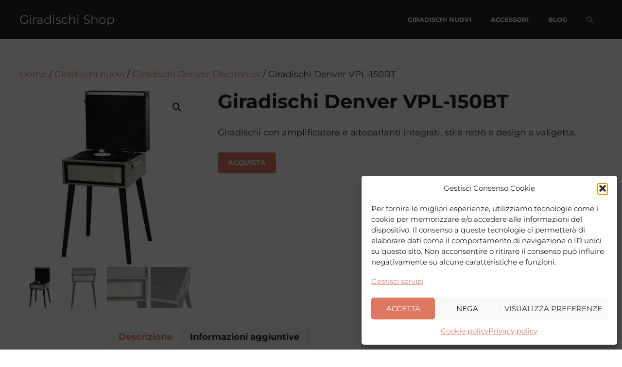

--- FILE ---
content_type: text/html; charset=UTF-8
request_url: https://giradischishop.com/prodotto/giradischi-denver-vpl-150bt/
body_size: 18254
content:
<!DOCTYPE html>
<html lang="it-IT">
<head>
	<meta charset="UTF-8">
	<title>Giradischi Denver VPL-150BT - Giradischi Shop</title>
			<!-- start/ frontend header/ WooZone -->
					<style type="text/css">
				.WooZone-price-info {
					font-size: 0.8em;
				}
				.woocommerce div.product p.price, .woocommerce div.product span.price {
					line-height: initial !important;
				}
			</style>
					<!-- end/ frontend header/ WooZone -->
		<meta name="viewport" content="width=device-width, initial-scale=1"><meta name="robots" content="max-snippet:-1,max-image-preview:standard,max-video-preview:-1" />
<link rel="canonical" href="https://giradischishop.com/prodotto/giradischi-denver-vpl-150bt/" />
<link rel="shortlink" href="https://giradischishop.com/?p=2516" />
<meta name="description" content="Acquista il giradischi Denver VPL-150BT, con amplificatore e altoparlanti integrati, stile retrò e design a valigetta." />
<meta property="og:type" content="product" />
<meta property="og:locale" content="it_IT" />
<meta property="og:site_name" content="Giradischi Shop" />
<meta property="og:title" content="Giradischi Denver VPL-150BT - Giradischi Shop" />
<meta property="og:description" content="Acquista il giradischi Denver VPL-150BT, con amplificatore e altoparlanti integrati, stile retrò e design a valigetta." />
<meta property="og:url" content="https://giradischishop.com/prodotto/giradischi-denver-vpl-150bt/" />
<meta property="og:image" content="https://giradischishop.com/wp-content/uploads/5fa979d70e044-0.jpg" />
<meta property="og:image:width" content="500" />
<meta property="og:image:height" content="500" />
<meta property="og:image:alt" content="Giradischi Denver VPL-150BT" />
<meta name="twitter:card" content="summary_large_image" />
<meta name="twitter:title" content="Giradischi Denver VPL-150BT - Giradischi Shop" />
<meta name="twitter:description" content="Acquista il giradischi Denver VPL-150BT, con amplificatore e altoparlanti integrati, stile retrò e design a valigetta." />
<meta name="twitter:image" content="https://giradischishop.com/wp-content/uploads/5fa979d70e044-0.jpg" />
<meta name="twitter:image:alt" content="Giradischi Denver VPL-150BT" />
<script type="application/ld+json">{"@context":"https://schema.org","@graph":[{"@type":"WebSite","@id":"https://giradischishop.com/#/schema/WebSite","url":"https://giradischishop.com/","name":"Giradischi Shop","description":"Vendita giradischi online","inLanguage":"it-IT","potentialAction":{"@type":"SearchAction","target":{"@type":"EntryPoint","urlTemplate":"https://giradischishop.com/search/{search_term_string}/"},"query-input":"required name=search_term_string"},"publisher":{"@type":"Organization","@id":"https://giradischishop.com/#/schema/Organization","name":"Giradischi Shop","url":"https://giradischishop.com/"}},{"@type":"WebPage","@id":"https://giradischishop.com/prodotto/giradischi-denver-vpl-150bt/","url":"https://giradischishop.com/prodotto/giradischi-denver-vpl-150bt/","name":"Giradischi Denver VPL-150BT - Giradischi Shop","description":"Acquista il giradischi Denver VPL-150BT, con amplificatore e altoparlanti integrati, stile retrò e design a valigetta.","inLanguage":"it-IT","isPartOf":{"@id":"https://giradischishop.com/#/schema/WebSite"},"breadcrumb":{"@type":"BreadcrumbList","@id":"https://giradischishop.com/#/schema/BreadcrumbList","itemListElement":[{"@type":"ListItem","position":1,"item":"https://giradischishop.com/","name":"Giradischi Shop"},{"@type":"ListItem","position":2,"item":"https://giradischishop.com/negozio/","name":"Shop"},{"@type":"ListItem","position":3,"name":"Giradischi Denver VPL-150BT"}]},"potentialAction":{"@type":"ReadAction","target":"https://giradischishop.com/prodotto/giradischi-denver-vpl-150bt/"},"datePublished":"2020-11-24T10:14:11+00:00","dateModified":"2021-01-16T08:45:14+00:00"}]}</script>
<link rel="alternate" title="oEmbed (JSON)" type="application/json+oembed" href="https://giradischishop.com/wp-json/oembed/1.0/embed?url=https%3A%2F%2Fgiradischishop.com%2Fprodotto%2Fgiradischi-denver-vpl-150bt%2F" />
<link rel="alternate" title="oEmbed (XML)" type="text/xml+oembed" href="https://giradischishop.com/wp-json/oembed/1.0/embed?url=https%3A%2F%2Fgiradischishop.com%2Fprodotto%2Fgiradischi-denver-vpl-150bt%2F&#038;format=xml" />
<style id='wp-img-auto-sizes-contain-inline-css'>
img:is([sizes=auto i],[sizes^="auto," i]){contain-intrinsic-size:3000px 1500px}
/*# sourceURL=wp-img-auto-sizes-contain-inline-css */
</style>
<link rel='stylesheet' id='generatepress-fonts-css' href='https://giradischishop.com/wp-content/uploads/generatepress/fonts/fonts.css?ver=1734894325' media='all' />
<style id='wp-block-library-inline-css'>
:root{--wp-block-synced-color:#7a00df;--wp-block-synced-color--rgb:122,0,223;--wp-bound-block-color:var(--wp-block-synced-color);--wp-editor-canvas-background:#ddd;--wp-admin-theme-color:#007cba;--wp-admin-theme-color--rgb:0,124,186;--wp-admin-theme-color-darker-10:#006ba1;--wp-admin-theme-color-darker-10--rgb:0,107,160.5;--wp-admin-theme-color-darker-20:#005a87;--wp-admin-theme-color-darker-20--rgb:0,90,135;--wp-admin-border-width-focus:2px}@media (min-resolution:192dpi){:root{--wp-admin-border-width-focus:1.5px}}.wp-element-button{cursor:pointer}:root .has-very-light-gray-background-color{background-color:#eee}:root .has-very-dark-gray-background-color{background-color:#313131}:root .has-very-light-gray-color{color:#eee}:root .has-very-dark-gray-color{color:#313131}:root .has-vivid-green-cyan-to-vivid-cyan-blue-gradient-background{background:linear-gradient(135deg,#00d084,#0693e3)}:root .has-purple-crush-gradient-background{background:linear-gradient(135deg,#34e2e4,#4721fb 50%,#ab1dfe)}:root .has-hazy-dawn-gradient-background{background:linear-gradient(135deg,#faaca8,#dad0ec)}:root .has-subdued-olive-gradient-background{background:linear-gradient(135deg,#fafae1,#67a671)}:root .has-atomic-cream-gradient-background{background:linear-gradient(135deg,#fdd79a,#004a59)}:root .has-nightshade-gradient-background{background:linear-gradient(135deg,#330968,#31cdcf)}:root .has-midnight-gradient-background{background:linear-gradient(135deg,#020381,#2874fc)}:root{--wp--preset--font-size--normal:16px;--wp--preset--font-size--huge:42px}.has-regular-font-size{font-size:1em}.has-larger-font-size{font-size:2.625em}.has-normal-font-size{font-size:var(--wp--preset--font-size--normal)}.has-huge-font-size{font-size:var(--wp--preset--font-size--huge)}.has-text-align-center{text-align:center}.has-text-align-left{text-align:left}.has-text-align-right{text-align:right}.has-fit-text{white-space:nowrap!important}#end-resizable-editor-section{display:none}.aligncenter{clear:both}.items-justified-left{justify-content:flex-start}.items-justified-center{justify-content:center}.items-justified-right{justify-content:flex-end}.items-justified-space-between{justify-content:space-between}.screen-reader-text{border:0;clip-path:inset(50%);height:1px;margin:-1px;overflow:hidden;padding:0;position:absolute;width:1px;word-wrap:normal!important}.screen-reader-text:focus{background-color:#ddd;clip-path:none;color:#444;display:block;font-size:1em;height:auto;left:5px;line-height:normal;padding:15px 23px 14px;text-decoration:none;top:5px;width:auto;z-index:100000}html :where(.has-border-color){border-style:solid}html :where([style*=border-top-color]){border-top-style:solid}html :where([style*=border-right-color]){border-right-style:solid}html :where([style*=border-bottom-color]){border-bottom-style:solid}html :where([style*=border-left-color]){border-left-style:solid}html :where([style*=border-width]){border-style:solid}html :where([style*=border-top-width]){border-top-style:solid}html :where([style*=border-right-width]){border-right-style:solid}html :where([style*=border-bottom-width]){border-bottom-style:solid}html :where([style*=border-left-width]){border-left-style:solid}html :where(img[class*=wp-image-]){height:auto;max-width:100%}:where(figure){margin:0 0 1em}html :where(.is-position-sticky){--wp-admin--admin-bar--position-offset:var(--wp-admin--admin-bar--height,0px)}@media screen and (max-width:600px){html :where(.is-position-sticky){--wp-admin--admin-bar--position-offset:0px}}

/*# sourceURL=wp-block-library-inline-css */
</style><link rel='stylesheet' id='wc-blocks-style-css' href='https://giradischishop.com/wp-content/plugins/woocommerce/assets/client/blocks/wc-blocks.css?ver=wc-10.4.3' media='all' />
<style id='global-styles-inline-css'>
:root{--wp--preset--aspect-ratio--square: 1;--wp--preset--aspect-ratio--4-3: 4/3;--wp--preset--aspect-ratio--3-4: 3/4;--wp--preset--aspect-ratio--3-2: 3/2;--wp--preset--aspect-ratio--2-3: 2/3;--wp--preset--aspect-ratio--16-9: 16/9;--wp--preset--aspect-ratio--9-16: 9/16;--wp--preset--color--black: #000000;--wp--preset--color--cyan-bluish-gray: #abb8c3;--wp--preset--color--white: #ffffff;--wp--preset--color--pale-pink: #f78da7;--wp--preset--color--vivid-red: #cf2e2e;--wp--preset--color--luminous-vivid-orange: #ff6900;--wp--preset--color--luminous-vivid-amber: #fcb900;--wp--preset--color--light-green-cyan: #7bdcb5;--wp--preset--color--vivid-green-cyan: #00d084;--wp--preset--color--pale-cyan-blue: #8ed1fc;--wp--preset--color--vivid-cyan-blue: #0693e3;--wp--preset--color--vivid-purple: #9b51e0;--wp--preset--color--contrast: var(--contrast);--wp--preset--color--contrast-2: var(--contrast-2);--wp--preset--color--contrast-3: var(--contrast-3);--wp--preset--color--base: var(--base);--wp--preset--color--base-2: var(--base-2);--wp--preset--color--base-3: var(--base-3);--wp--preset--color--accent: var(--accent);--wp--preset--color--good: var(--good);--wp--preset--color--bad: var(--bad);--wp--preset--gradient--vivid-cyan-blue-to-vivid-purple: linear-gradient(135deg,rgb(6,147,227) 0%,rgb(155,81,224) 100%);--wp--preset--gradient--light-green-cyan-to-vivid-green-cyan: linear-gradient(135deg,rgb(122,220,180) 0%,rgb(0,208,130) 100%);--wp--preset--gradient--luminous-vivid-amber-to-luminous-vivid-orange: linear-gradient(135deg,rgb(252,185,0) 0%,rgb(255,105,0) 100%);--wp--preset--gradient--luminous-vivid-orange-to-vivid-red: linear-gradient(135deg,rgb(255,105,0) 0%,rgb(207,46,46) 100%);--wp--preset--gradient--very-light-gray-to-cyan-bluish-gray: linear-gradient(135deg,rgb(238,238,238) 0%,rgb(169,184,195) 100%);--wp--preset--gradient--cool-to-warm-spectrum: linear-gradient(135deg,rgb(74,234,220) 0%,rgb(151,120,209) 20%,rgb(207,42,186) 40%,rgb(238,44,130) 60%,rgb(251,105,98) 80%,rgb(254,248,76) 100%);--wp--preset--gradient--blush-light-purple: linear-gradient(135deg,rgb(255,206,236) 0%,rgb(152,150,240) 100%);--wp--preset--gradient--blush-bordeaux: linear-gradient(135deg,rgb(254,205,165) 0%,rgb(254,45,45) 50%,rgb(107,0,62) 100%);--wp--preset--gradient--luminous-dusk: linear-gradient(135deg,rgb(255,203,112) 0%,rgb(199,81,192) 50%,rgb(65,88,208) 100%);--wp--preset--gradient--pale-ocean: linear-gradient(135deg,rgb(255,245,203) 0%,rgb(182,227,212) 50%,rgb(51,167,181) 100%);--wp--preset--gradient--electric-grass: linear-gradient(135deg,rgb(202,248,128) 0%,rgb(113,206,126) 100%);--wp--preset--gradient--midnight: linear-gradient(135deg,rgb(2,3,129) 0%,rgb(40,116,252) 100%);--wp--preset--font-size--small: 13px;--wp--preset--font-size--medium: 20px;--wp--preset--font-size--large: 36px;--wp--preset--font-size--x-large: 42px;--wp--preset--spacing--20: 0.44rem;--wp--preset--spacing--30: 0.67rem;--wp--preset--spacing--40: 1rem;--wp--preset--spacing--50: 1.5rem;--wp--preset--spacing--60: 2.25rem;--wp--preset--spacing--70: 3.38rem;--wp--preset--spacing--80: 5.06rem;--wp--preset--shadow--natural: 6px 6px 9px rgba(0, 0, 0, 0.2);--wp--preset--shadow--deep: 12px 12px 50px rgba(0, 0, 0, 0.4);--wp--preset--shadow--sharp: 6px 6px 0px rgba(0, 0, 0, 0.2);--wp--preset--shadow--outlined: 6px 6px 0px -3px rgb(255, 255, 255), 6px 6px rgb(0, 0, 0);--wp--preset--shadow--crisp: 6px 6px 0px rgb(0, 0, 0);}:where(.is-layout-flex){gap: 0.5em;}:where(.is-layout-grid){gap: 0.5em;}body .is-layout-flex{display: flex;}.is-layout-flex{flex-wrap: wrap;align-items: center;}.is-layout-flex > :is(*, div){margin: 0;}body .is-layout-grid{display: grid;}.is-layout-grid > :is(*, div){margin: 0;}:where(.wp-block-columns.is-layout-flex){gap: 2em;}:where(.wp-block-columns.is-layout-grid){gap: 2em;}:where(.wp-block-post-template.is-layout-flex){gap: 1.25em;}:where(.wp-block-post-template.is-layout-grid){gap: 1.25em;}.has-black-color{color: var(--wp--preset--color--black) !important;}.has-cyan-bluish-gray-color{color: var(--wp--preset--color--cyan-bluish-gray) !important;}.has-white-color{color: var(--wp--preset--color--white) !important;}.has-pale-pink-color{color: var(--wp--preset--color--pale-pink) !important;}.has-vivid-red-color{color: var(--wp--preset--color--vivid-red) !important;}.has-luminous-vivid-orange-color{color: var(--wp--preset--color--luminous-vivid-orange) !important;}.has-luminous-vivid-amber-color{color: var(--wp--preset--color--luminous-vivid-amber) !important;}.has-light-green-cyan-color{color: var(--wp--preset--color--light-green-cyan) !important;}.has-vivid-green-cyan-color{color: var(--wp--preset--color--vivid-green-cyan) !important;}.has-pale-cyan-blue-color{color: var(--wp--preset--color--pale-cyan-blue) !important;}.has-vivid-cyan-blue-color{color: var(--wp--preset--color--vivid-cyan-blue) !important;}.has-vivid-purple-color{color: var(--wp--preset--color--vivid-purple) !important;}.has-black-background-color{background-color: var(--wp--preset--color--black) !important;}.has-cyan-bluish-gray-background-color{background-color: var(--wp--preset--color--cyan-bluish-gray) !important;}.has-white-background-color{background-color: var(--wp--preset--color--white) !important;}.has-pale-pink-background-color{background-color: var(--wp--preset--color--pale-pink) !important;}.has-vivid-red-background-color{background-color: var(--wp--preset--color--vivid-red) !important;}.has-luminous-vivid-orange-background-color{background-color: var(--wp--preset--color--luminous-vivid-orange) !important;}.has-luminous-vivid-amber-background-color{background-color: var(--wp--preset--color--luminous-vivid-amber) !important;}.has-light-green-cyan-background-color{background-color: var(--wp--preset--color--light-green-cyan) !important;}.has-vivid-green-cyan-background-color{background-color: var(--wp--preset--color--vivid-green-cyan) !important;}.has-pale-cyan-blue-background-color{background-color: var(--wp--preset--color--pale-cyan-blue) !important;}.has-vivid-cyan-blue-background-color{background-color: var(--wp--preset--color--vivid-cyan-blue) !important;}.has-vivid-purple-background-color{background-color: var(--wp--preset--color--vivid-purple) !important;}.has-black-border-color{border-color: var(--wp--preset--color--black) !important;}.has-cyan-bluish-gray-border-color{border-color: var(--wp--preset--color--cyan-bluish-gray) !important;}.has-white-border-color{border-color: var(--wp--preset--color--white) !important;}.has-pale-pink-border-color{border-color: var(--wp--preset--color--pale-pink) !important;}.has-vivid-red-border-color{border-color: var(--wp--preset--color--vivid-red) !important;}.has-luminous-vivid-orange-border-color{border-color: var(--wp--preset--color--luminous-vivid-orange) !important;}.has-luminous-vivid-amber-border-color{border-color: var(--wp--preset--color--luminous-vivid-amber) !important;}.has-light-green-cyan-border-color{border-color: var(--wp--preset--color--light-green-cyan) !important;}.has-vivid-green-cyan-border-color{border-color: var(--wp--preset--color--vivid-green-cyan) !important;}.has-pale-cyan-blue-border-color{border-color: var(--wp--preset--color--pale-cyan-blue) !important;}.has-vivid-cyan-blue-border-color{border-color: var(--wp--preset--color--vivid-cyan-blue) !important;}.has-vivid-purple-border-color{border-color: var(--wp--preset--color--vivid-purple) !important;}.has-vivid-cyan-blue-to-vivid-purple-gradient-background{background: var(--wp--preset--gradient--vivid-cyan-blue-to-vivid-purple) !important;}.has-light-green-cyan-to-vivid-green-cyan-gradient-background{background: var(--wp--preset--gradient--light-green-cyan-to-vivid-green-cyan) !important;}.has-luminous-vivid-amber-to-luminous-vivid-orange-gradient-background{background: var(--wp--preset--gradient--luminous-vivid-amber-to-luminous-vivid-orange) !important;}.has-luminous-vivid-orange-to-vivid-red-gradient-background{background: var(--wp--preset--gradient--luminous-vivid-orange-to-vivid-red) !important;}.has-very-light-gray-to-cyan-bluish-gray-gradient-background{background: var(--wp--preset--gradient--very-light-gray-to-cyan-bluish-gray) !important;}.has-cool-to-warm-spectrum-gradient-background{background: var(--wp--preset--gradient--cool-to-warm-spectrum) !important;}.has-blush-light-purple-gradient-background{background: var(--wp--preset--gradient--blush-light-purple) !important;}.has-blush-bordeaux-gradient-background{background: var(--wp--preset--gradient--blush-bordeaux) !important;}.has-luminous-dusk-gradient-background{background: var(--wp--preset--gradient--luminous-dusk) !important;}.has-pale-ocean-gradient-background{background: var(--wp--preset--gradient--pale-ocean) !important;}.has-electric-grass-gradient-background{background: var(--wp--preset--gradient--electric-grass) !important;}.has-midnight-gradient-background{background: var(--wp--preset--gradient--midnight) !important;}.has-small-font-size{font-size: var(--wp--preset--font-size--small) !important;}.has-medium-font-size{font-size: var(--wp--preset--font-size--medium) !important;}.has-large-font-size{font-size: var(--wp--preset--font-size--large) !important;}.has-x-large-font-size{font-size: var(--wp--preset--font-size--x-large) !important;}
/*# sourceURL=global-styles-inline-css */
</style>

<style id='classic-theme-styles-inline-css'>
/*! This file is auto-generated */
.wp-block-button__link{color:#fff;background-color:#32373c;border-radius:9999px;box-shadow:none;text-decoration:none;padding:calc(.667em + 2px) calc(1.333em + 2px);font-size:1.125em}.wp-block-file__button{background:#32373c;color:#fff;text-decoration:none}
/*# sourceURL=/wp-includes/css/classic-themes.min.css */
</style>
<link rel='stylesheet' id='photoswipe-css' href='https://giradischishop.com/wp-content/plugins/woocommerce/assets/css/photoswipe/photoswipe.min.css?ver=10.4.3' media='all' />
<link rel='stylesheet' id='photoswipe-default-skin-css' href='https://giradischishop.com/wp-content/plugins/woocommerce/assets/css/photoswipe/default-skin/default-skin.min.css?ver=10.4.3' media='all' />
<link rel='stylesheet' id='woocommerce-layout-css' href='https://giradischishop.com/wp-content/plugins/woocommerce/assets/css/woocommerce-layout.css?ver=10.4.3' media='all' />
<link rel='stylesheet' id='woocommerce-smallscreen-css' href='https://giradischishop.com/wp-content/plugins/woocommerce/assets/css/woocommerce-smallscreen.css?ver=10.4.3' media='only screen and (max-width: 768px)' />
<link rel='stylesheet' id='woocommerce-general-css' href='https://giradischishop.com/wp-content/plugins/woocommerce/assets/css/woocommerce.css?ver=10.4.3' media='all' />
<style id='woocommerce-inline-inline-css'>
.woocommerce form .form-row .required { visibility: visible; }
/*# sourceURL=woocommerce-inline-inline-css */
</style>
<link rel='stylesheet' id='thickbox.css-css' href='https://giradischishop.com/wp-includes/js/thickbox/thickbox.css?ver=14.1.03' media='all' />
<link rel='stylesheet' id='WooZone-frontend-style-css' href='https://giradischishop.com/wp-content/plugins/woozone/lib/frontend/css/frontend.css?ver=14.1.03' media='all' />
<link rel='stylesheet' id='cmplz-general-css' href='https://giradischishop.com/wp-content/plugins/complianz-gdpr-premium/assets/css/cookieblocker.min.css?ver=1761966376' media='all' />
<link rel='stylesheet' id='generate-widget-areas-css' href='https://giradischishop.com/wp-content/themes/generatepress/assets/css/components/widget-areas.min.css?ver=3.6.1' media='all' />
<link rel='stylesheet' id='generate-style-css' href='https://giradischishop.com/wp-content/themes/generatepress/assets/css/main.min.css?ver=3.6.1' media='all' />
<style id='generate-style-inline-css'>
.is-right-sidebar{width:25%;}.is-left-sidebar{width:25%;}.site-content .content-area{width:100%;}@media (max-width: 1150px){.main-navigation .menu-toggle,.sidebar-nav-mobile:not(#sticky-placeholder){display:block;}.main-navigation ul,.gen-sidebar-nav,.main-navigation:not(.slideout-navigation):not(.toggled) .main-nav > ul,.has-inline-mobile-toggle #site-navigation .inside-navigation > *:not(.navigation-search):not(.main-nav){display:none;}.nav-align-right .inside-navigation,.nav-align-center .inside-navigation{justify-content:space-between;}}
.dynamic-author-image-rounded{border-radius:100%;}.dynamic-featured-image, .dynamic-author-image{vertical-align:middle;}.one-container.blog .dynamic-content-template:not(:last-child), .one-container.archive .dynamic-content-template:not(:last-child){padding-bottom:0px;}.dynamic-entry-excerpt > p:last-child{margin-bottom:0px;}
/*# sourceURL=generate-style-inline-css */
</style>
<link rel='stylesheet' id='generatepress-dynamic-css' href='https://giradischishop.com/wp-content/uploads/generatepress/style.min.css?ver=1766427807' media='all' />
<link rel='stylesheet' id='generate-child-css' href='https://giradischishop.com/wp-content/themes/generatepress-child/style.css?ver=1734962603' media='all' />
<style id='generateblocks-inline-css'>
.gb-container.gb-tabs__item:not(.gb-tabs__item-open){display:none;}:root{--gb-container-width:1240px;}.gb-container .wp-block-image img{vertical-align:middle;}.gb-grid-wrapper .wp-block-image{margin-bottom:0;}.gb-highlight{background:none;}.gb-shape{line-height:0;}.gb-container-link{position:absolute;top:0;right:0;bottom:0;left:0;z-index:99;}
/*# sourceURL=generateblocks-inline-css */
</style>
<link rel='stylesheet' id='generate-blog-images-css' href='https://giradischishop.com/wp-content/plugins/gp-premium/blog/functions/css/featured-images.min.css?ver=2.5.5' media='all' />
<link rel='stylesheet' id='generate-navigation-branding-css' href='https://giradischishop.com/wp-content/plugins/gp-premium/menu-plus/functions/css/navigation-branding-flex.min.css?ver=2.5.5' media='all' />
<style id='generate-navigation-branding-inline-css'>
.main-navigation.has-branding .inside-navigation.grid-container, .main-navigation.has-branding.grid-container .inside-navigation:not(.grid-container){padding:0px 20px 0px 20px;}.main-navigation.has-branding:not(.grid-container) .inside-navigation:not(.grid-container) .navigation-branding{margin-left:10px;}.navigation-branding img, .site-logo.mobile-header-logo img{height:80px;width:auto;}.navigation-branding .main-title{line-height:80px;}@media (max-width: 1150px){.main-navigation.has-branding.nav-align-center .menu-bar-items, .main-navigation.has-sticky-branding.navigation-stick.nav-align-center .menu-bar-items{margin-left:auto;}.navigation-branding{margin-right:auto;margin-left:10px;}.navigation-branding .main-title, .mobile-header-navigation .site-logo{margin-left:10px;}.main-navigation.has-branding .inside-navigation.grid-container{padding:0px;}.navigation-branding img, .site-logo.mobile-header-logo{height:60px;}.navigation-branding .main-title{line-height:60px;}}
/*# sourceURL=generate-navigation-branding-inline-css */
</style>
<link rel='stylesheet' id='generate-woocommerce-css' href='https://giradischishop.com/wp-content/plugins/gp-premium/woocommerce/functions/css/woocommerce.min.css?ver=2.5.5' media='all' />
<style id='generate-woocommerce-inline-css'>
.woocommerce ul.products li.product .woocommerce-LoopProduct-link{color:#222222;}.woocommerce #respond input#submit, .woocommerce a.button, .woocommerce button.button, .woocommerce input.button, .wc-block-components-button{color:var(--contrast);background-color:#df7861;text-decoration:none;font-size:14px;font-weight:bold;text-transform:uppercase;}.woocommerce #respond input#submit:hover, .woocommerce a.button:hover, .woocommerce button.button:hover, .woocommerce input.button:hover, .wc-block-components-button:hover{color:var(--accent);background-color:#222222;}.woocommerce #respond input#submit.alt, .woocommerce a.button.alt, .woocommerce button.button.alt, .woocommerce input.button.alt, .woocommerce #respond input#submit.alt.disabled, .woocommerce #respond input#submit.alt.disabled:hover, .woocommerce #respond input#submit.alt:disabled, .woocommerce #respond input#submit.alt:disabled:hover, .woocommerce #respond input#submit.alt:disabled[disabled], .woocommerce #respond input#submit.alt:disabled[disabled]:hover, .woocommerce a.button.alt.disabled, .woocommerce a.button.alt.disabled:hover, .woocommerce a.button.alt:disabled, .woocommerce a.button.alt:disabled:hover, .woocommerce a.button.alt:disabled[disabled], .woocommerce a.button.alt:disabled[disabled]:hover, .woocommerce button.button.alt.disabled, .woocommerce button.button.alt.disabled:hover, .woocommerce button.button.alt:disabled, .woocommerce button.button.alt:disabled:hover, .woocommerce button.button.alt:disabled[disabled], .woocommerce button.button.alt:disabled[disabled]:hover, .woocommerce input.button.alt.disabled, .woocommerce input.button.alt.disabled:hover, .woocommerce input.button.alt:disabled, .woocommerce input.button.alt:disabled:hover, .woocommerce input.button.alt:disabled[disabled], .woocommerce input.button.alt:disabled[disabled]:hover{color:#ffffff;background-color:#df7861;}.woocommerce #respond input#submit.alt:hover, .woocommerce a.button.alt:hover, .woocommerce button.button.alt:hover, .woocommerce input.button.alt:hover{color:#ffffff;background-color:#222222;}button.wc-block-components-panel__button{font-size:inherit;}.woocommerce .star-rating span:before, .woocommerce p.stars:hover a::before{color:#df7861;}.woocommerce span.onsale{background-color:#222222;color:var(--accent);}.woocommerce ul.products li.product .price, .woocommerce div.product p.price{color:#df7861;}.woocommerce div.product .woocommerce-tabs ul.tabs li a{color:#222222;}.woocommerce div.product .woocommerce-tabs ul.tabs li a:hover, .woocommerce div.product .woocommerce-tabs ul.tabs li.active a{color:#df7861;}.woocommerce-message{background-color:#77a464;color:#ffffff;}div.woocommerce-message a.button, div.woocommerce-message a.button:focus, div.woocommerce-message a.button:hover, div.woocommerce-message a, div.woocommerce-message a:focus, div.woocommerce-message a:hover{color:#ffffff;}.woocommerce-info{background-color:#df7861;color:#ffffff;}div.woocommerce-info a.button, div.woocommerce-info a.button:focus, div.woocommerce-info a.button:hover, div.woocommerce-info a, div.woocommerce-info a:focus, div.woocommerce-info a:hover{color:#ffffff;}.woocommerce-error{background-color:#e83544;color:#ffffff;}div.woocommerce-error a.button, div.woocommerce-error a.button:focus, div.woocommerce-error a.button:hover, div.woocommerce-error a, div.woocommerce-error a:focus, div.woocommerce-error a:hover{color:#ffffff;}.woocommerce-product-details__short-description{color:#222222;}#wc-mini-cart{background-color:#ffffff;color:#222222;}#wc-mini-cart a:not(.button), #wc-mini-cart a.remove{color:#222222;}#wc-mini-cart .button{color:var(--contrast);}#wc-mini-cart .button:hover, #wc-mini-cart .button:focus, #wc-mini-cart .button:active{color:var(--accent);}.woocommerce #content div.product div.images, .woocommerce div.product div.images, .woocommerce-page #content div.product div.images, .woocommerce-page div.product div.images{width:30%;}.add-to-cart-panel{background-color:#ffffff;color:#222222;}.add-to-cart-panel a:not(.button){color:#222222;}.woocommerce .widget_price_filter .price_slider_wrapper .ui-widget-content{background-color:var(--accent);}.woocommerce .widget_price_filter .ui-slider .ui-slider-range, .woocommerce .widget_price_filter .ui-slider .ui-slider-handle{background-color:var(--accent);}.woocommerce-MyAccount-navigation li.is-active a:after, a.button.wc-forward:after{display:none;}#payment .payment_methods>.wc_payment_method>label:before{font-family:WooCommerce;content:"\e039";}#payment .payment_methods li.wc_payment_method>input[type=radio]:first-child:checked+label:before{content:"\e03c";}.woocommerce-ordering:after{font-family:WooCommerce;content:"\e00f";}.wc-columns-container .products, .woocommerce .related ul.products, .woocommerce .up-sells ul.products{grid-gap:20px;}@media (max-width: 1024px){.wc-columns-container .products, .woocommerce .related ul.products, .woocommerce .up-sells ul.products{grid-gap:15px;}.woocommerce .wc-columns-container.wc-tablet-columns-3 .products{-ms-grid-columns:(1fr)[3];grid-template-columns:repeat(3, 1fr);}.wc-related-upsell-tablet-columns-2 .related ul.products, .wc-related-upsell-tablet-columns-2 .up-sells ul.products{-ms-grid-columns:(1fr)[2];grid-template-columns:repeat(2, 1fr);}}@media (max-width:768px){.add-to-cart-panel .continue-shopping{background-color:#ffffff;}.wc-columns-container .products, .woocommerce .related ul.products, .woocommerce .up-sells ul.products{grid-gap:15px;}.woocommerce #content div.product div.images,.woocommerce div.product div.images,.woocommerce-page #content div.product div.images,.woocommerce-page div.product div.images{width:100%;}}@media (max-width: 1150px){nav.toggled .main-nav li.wc-menu-item{display:none !important;}.mobile-bar-items.wc-mobile-cart-items{z-index:1;}}
.woocommerce ul.products li.product .woocommerce-LoopProduct-link h2, .woocommerce ul.products li.product .woocommerce-loop-category__title{font-size:15px;}.woocommerce .up-sells ul.products li.product .woocommerce-LoopProduct-link h2, .woocommerce .cross-sells ul.products li.product .woocommerce-LoopProduct-link h2, .woocommerce .related ul.products li.product .woocommerce-LoopProduct-link h2{font-size:15px;}
/*# sourceURL=generate-woocommerce-inline-css */
</style>
<link rel='stylesheet' id='generate-woocommerce-mobile-css' href='https://giradischishop.com/wp-content/plugins/gp-premium/woocommerce/functions/css/woocommerce-mobile.min.css?ver=2.5.5' media='(max-width:768px)' />
<script async src="https://giradischishop.com/wp-content/plugins/burst-statistics/assets/js/timeme/timeme.min.js?ver=1767970753" id="burst-timeme-js"></script>
<script src="https://giradischishop.com/wp-includes/js/jquery/jquery.min.js?ver=3.7.1" id="jquery-core-js"></script>
<script src="https://giradischishop.com/wp-content/plugins/woocommerce/assets/js/zoom/jquery.zoom.min.js?ver=1.7.21-wc.10.4.3" id="wc-zoom-js" defer data-wp-strategy="defer"></script>
<script src="https://giradischishop.com/wp-content/plugins/woocommerce/assets/js/flexslider/jquery.flexslider.min.js?ver=2.7.2-wc.10.4.3" id="wc-flexslider-js" defer data-wp-strategy="defer"></script>
<script src="https://giradischishop.com/wp-content/plugins/woocommerce/assets/js/photoswipe/photoswipe.min.js?ver=4.1.1-wc.10.4.3" id="wc-photoswipe-js" defer data-wp-strategy="defer"></script>
<script src="https://giradischishop.com/wp-content/plugins/woocommerce/assets/js/photoswipe/photoswipe-ui-default.min.js?ver=4.1.1-wc.10.4.3" id="wc-photoswipe-ui-default-js" defer data-wp-strategy="defer"></script>
<script id="wc-single-product-js-extra">
var wc_single_product_params = {"i18n_required_rating_text":"Seleziona una valutazione","i18n_rating_options":["1 stella su 5","2 stelle su 5","3 stelle su 5","4 stelle su 5","5 stelle su 5"],"i18n_product_gallery_trigger_text":"Visualizza la galleria di immagini a schermo intero","review_rating_required":"yes","flexslider":{"rtl":false,"animation":"slide","smoothHeight":true,"directionNav":false,"controlNav":"thumbnails","slideshow":false,"animationSpeed":500,"animationLoop":false,"allowOneSlide":false},"zoom_enabled":"1","zoom_options":[],"photoswipe_enabled":"1","photoswipe_options":{"shareEl":false,"closeOnScroll":false,"history":false,"hideAnimationDuration":0,"showAnimationDuration":0},"flexslider_enabled":"1"};
//# sourceURL=wc-single-product-js-extra
</script>
<script src="https://giradischishop.com/wp-content/plugins/woocommerce/assets/js/frontend/single-product.min.js?ver=10.4.3" id="wc-single-product-js" defer data-wp-strategy="defer"></script>
<script src="https://giradischishop.com/wp-content/plugins/woocommerce/assets/js/jquery-blockui/jquery.blockUI.min.js?ver=2.7.0-wc.10.4.3" id="wc-jquery-blockui-js" defer data-wp-strategy="defer"></script>
<script src="https://giradischishop.com/wp-content/plugins/woocommerce/assets/js/js-cookie/js.cookie.min.js?ver=2.1.4-wc.10.4.3" id="wc-js-cookie-js" defer data-wp-strategy="defer"></script>
<script id="woocommerce-js-extra">
var woocommerce_params = {"ajax_url":"/wp-admin/admin-ajax.php","wc_ajax_url":"/?wc-ajax=%%endpoint%%","i18n_password_show":"Mostra password","i18n_password_hide":"Nascondi password"};
//# sourceURL=woocommerce-js-extra
</script>
<script src="https://giradischishop.com/wp-content/plugins/woocommerce/assets/js/frontend/woocommerce.min.js?ver=10.4.3" id="woocommerce-js" defer data-wp-strategy="defer"></script>
<script id="WooZone-frontend-script-js-extra">
var woozone_vars = {"ajax_url":"https://giradischishop.com/wp-admin/admin-ajax.php","checkout_url":"https://giradischishop.com","nonce":"22e43a1cf1","lang":{"loading":"Loading...","closing":"Closing...","saving":"Saving...","updating":"Updating...","amzcart_checkout":"checkout done","amzcart_cancel":"canceled","amzcart_checkout_msg":"all good","amzcart_cancel_msg":"You must check or cancel all amazon shops!","available_yes":"available","available_no":"not available","load_cross_sell_box":"Frequently Bought Together Loading..."}};
//# sourceURL=WooZone-frontend-script-js-extra
</script>
<script src="https://giradischishop.com/wp-content/plugins/woozone/lib/frontend/js/frontend.js?ver=14.1.03" id="WooZone-frontend-script-js"></script>
<link rel="https://api.w.org/" href="https://giradischishop.com/wp-json/" /><link rel="alternate" title="JSON" type="application/json" href="https://giradischishop.com/wp-json/wp/v2/product/2516" />			<style>.cmplz-hidden {
					display: none !important;
				}</style>	<noscript><style>.woocommerce-product-gallery{ opacity: 1 !important; }</style></noscript>
	<link rel="icon" href="https://giradischishop.com/wp-content/uploads/giradischi-shop-icona.png" sizes="32x32" />
<link rel="icon" href="https://giradischishop.com/wp-content/uploads/giradischi-shop-icona.png" sizes="192x192" />
<link rel="apple-touch-icon" href="https://giradischishop.com/wp-content/uploads/giradischi-shop-icona.png" />
<meta name="msapplication-TileImage" content="https://giradischishop.com/wp-content/uploads/giradischi-shop-icona.png" />
</head>

<body data-cmplz=2 class="wp-singular product-template-default single single-product postid-2516 wp-embed-responsive wp-theme-generatepress wp-child-theme-generatepress-child theme-generatepress post-image-below-header post-image-aligned-center sticky-menu-slide woocommerce woocommerce-page woocommerce-no-js no-sidebar nav-below-header separate-containers header-aligned-left dropdown-hover featured-image-active" itemtype="https://schema.org/Blog" itemscope data-burst_id="2516" data-burst_type="product">
	<a class="screen-reader-text skip-link" href="#content" title="Vai al contenuto">Vai al contenuto</a>		<nav class="has-branding  main-navigation nav-align-right has-menu-bar-items sub-menu-right" id="site-navigation" aria-label="Principale"  itemtype="https://schema.org/SiteNavigationElement" itemscope>
			<div class="inside-navigation grid-container">
				<div class="navigation-branding"><p class="main-title" itemprop="headline">
					<a href="https://giradischishop.com/" rel="home">
						Giradischi Shop
					</a>
				</p></div>				<button class="menu-toggle" aria-controls="primary-menu" aria-expanded="false">
					<span class="gp-icon icon-menu-bars"><svg viewBox="0 0 512 512" aria-hidden="true" xmlns="http://www.w3.org/2000/svg" width="1em" height="1em"><path d="M0 96c0-13.255 10.745-24 24-24h464c13.255 0 24 10.745 24 24s-10.745 24-24 24H24c-13.255 0-24-10.745-24-24zm0 160c0-13.255 10.745-24 24-24h464c13.255 0 24 10.745 24 24s-10.745 24-24 24H24c-13.255 0-24-10.745-24-24zm0 160c0-13.255 10.745-24 24-24h464c13.255 0 24 10.745 24 24s-10.745 24-24 24H24c-13.255 0-24-10.745-24-24z" /></svg><svg viewBox="0 0 512 512" aria-hidden="true" xmlns="http://www.w3.org/2000/svg" width="1em" height="1em"><path d="M71.029 71.029c9.373-9.372 24.569-9.372 33.942 0L256 222.059l151.029-151.03c9.373-9.372 24.569-9.372 33.942 0 9.372 9.373 9.372 24.569 0 33.942L289.941 256l151.03 151.029c9.372 9.373 9.372 24.569 0 33.942-9.373 9.372-24.569 9.372-33.942 0L256 289.941l-151.029 151.03c-9.373 9.372-24.569 9.372-33.942 0-9.372-9.373-9.372-24.569 0-33.942L222.059 256 71.029 104.971c-9.372-9.373-9.372-24.569 0-33.942z" /></svg></span><span class="screen-reader-text">Menu</span>				</button>
				<div id="primary-menu" class="main-nav"><ul id="menu-principale" class=" menu sf-menu"><li id="menu-item-3257" class="menu-item menu-item-type-taxonomy menu-item-object-product_cat current-product-ancestor menu-item-3257"><a href="https://giradischishop.com/categoria-prodotto/giradischi/" title="Giradischi">Giradischi nuovi</a></li>
<li id="menu-item-3788" class="menu-item menu-item-type-taxonomy menu-item-object-product_cat menu-item-3788"><a href="https://giradischishop.com/categoria-prodotto/accessori/" title="Accessori per giradischi">Accessori</a></li>
<li id="menu-item-3376" class="menu-item menu-item-type-post_type menu-item-object-page menu-item-3376"><a href="https://giradischishop.com/blog/" title="Blog sui giradischi">Blog</a></li>
</ul></div><div class="menu-bar-items">	<span class="menu-bar-item">
		<a href="#" role="button" aria-label="Apri ricerca" aria-haspopup="dialog" aria-controls="gp-search" data-gpmodal-trigger="gp-search"><span class="gp-icon icon-search"><svg viewBox="0 0 512 512" aria-hidden="true" xmlns="http://www.w3.org/2000/svg" width="1em" height="1em"><path fill-rule="evenodd" clip-rule="evenodd" d="M208 48c-88.366 0-160 71.634-160 160s71.634 160 160 160 160-71.634 160-160S296.366 48 208 48zM0 208C0 93.125 93.125 0 208 0s208 93.125 208 208c0 48.741-16.765 93.566-44.843 129.024l133.826 134.018c9.366 9.379 9.355 24.575-.025 33.941-9.379 9.366-24.575 9.355-33.941-.025L337.238 370.987C301.747 399.167 256.839 416 208 416 93.125 416 0 322.875 0 208z" /></svg><svg viewBox="0 0 512 512" aria-hidden="true" xmlns="http://www.w3.org/2000/svg" width="1em" height="1em"><path d="M71.029 71.029c9.373-9.372 24.569-9.372 33.942 0L256 222.059l151.029-151.03c9.373-9.372 24.569-9.372 33.942 0 9.372 9.373 9.372 24.569 0 33.942L289.941 256l151.03 151.029c9.372 9.373 9.372 24.569 0 33.942-9.373 9.372-24.569 9.372-33.942 0L256 289.941l-151.029 151.03c-9.373 9.372-24.569 9.372-33.942 0-9.372-9.373-9.372-24.569 0-33.942L222.059 256 71.029 104.971c-9.372-9.373-9.372-24.569 0-33.942z" /></svg></span></a>
	</span>
	</div>			</div>
		</nav>
		
	<div class="site grid-container container hfeed" id="page">
				<div class="site-content" id="content">
			
			<div class="content-area" id="primary">
			<main class="site-main" id="main">
								<article class="post-2516 product type-product status-publish has-post-thumbnail product_cat-denver-electronics pa_caratteristica-giradischi-automatici pa_caratteristica-giradischi-bluetooth pa_caratteristica-giradischi-con-altoparlanti-integrati pa_caratteristica-giradischi-usb pa_caratteristica-giradischi-vintage pa_trazione-cinghia sales-flash-overlay woocommerce-text-align-center wc-related-upsell-columns-5 wc-related-upsell-tablet-columns-2 wc-related-upsell-mobile-columns-2 first instock shipping-taxable product-type-external" id="post-2516" itemtype="https://schema.org/CreativeWork" itemscope>
					<div class="inside-article">
												<div class="entry-content" itemprop="text">
		<nav class="woocommerce-breadcrumb" aria-label="Breadcrumb"><a href="https://giradischishop.com">Home</a>&nbsp;&#47;&nbsp;<a href="https://giradischishop.com/categoria-prodotto/giradischi/">Giradischi nuovi</a>&nbsp;&#47;&nbsp;<a href="https://giradischishop.com/categoria-prodotto/giradischi/denver-electronics/">Giradischi Denver Electronics</a>&nbsp;&#47;&nbsp;Giradischi Denver VPL-150BT</nav>
					
			<div class="woocommerce-notices-wrapper"></div><div id="product-2516" class="sales-flash-overlay woocommerce-text-align-center wc-related-upsell-columns-5 wc-related-upsell-tablet-columns-2 wc-related-upsell-mobile-columns-2 product type-product post-2516 status-publish instock product_cat-denver-electronics has-post-thumbnail shipping-taxable product-type-external">

	<div class="woocommerce-product-gallery woocommerce-product-gallery--with-images woocommerce-product-gallery--columns-4 images" data-columns="4" style="opacity: 0; transition: opacity .25s ease-in-out;">
	<div class="woocommerce-product-gallery__wrapper">
		<div data-thumb="https://giradischishop.com/wp-content/uploads/5fa979d70e044-0-100x100.jpg" data-thumb-alt="Giradischi Denver VPL-150BT" data-thumb-srcset="https://giradischishop.com/wp-content/uploads/5fa979d70e044-0-100x100.jpg 100w, https://giradischishop.com/wp-content/uploads/5fa979d70e044-0-415x415.jpg 415w, https://giradischishop.com/wp-content/uploads/5fa979d70e044-0-150x150.jpg 150w, https://giradischishop.com/wp-content/uploads/5fa979d70e044-0-360x360.jpg 360w, https://giradischishop.com/wp-content/uploads/5fa979d70e044-0.jpg 500w"  data-thumb-sizes="(max-width: 100px) 100vw, 100px" class="woocommerce-product-gallery__image"><a href="https://giradischishop.com/wp-content/uploads/5fa979d70e044-0.jpg"><img width="360" height="360" src="https://giradischishop.com/wp-content/uploads/5fa979d70e044-0-360x360.jpg" class="wp-post-image" alt="Giradischi Denver VPL-150BT" data-caption="" data-src="https://giradischishop.com/wp-content/uploads/5fa979d70e044-0.jpg" data-large_image="https://giradischishop.com/wp-content/uploads/5fa979d70e044-0.jpg" data-large_image_width="500" data-large_image_height="500" decoding="async" fetchpriority="high" srcset="https://giradischishop.com/wp-content/uploads/5fa979d70e044-0-360x360.jpg 360w, https://giradischishop.com/wp-content/uploads/5fa979d70e044-0-415x415.jpg 415w, https://giradischishop.com/wp-content/uploads/5fa979d70e044-0-150x150.jpg 150w, https://giradischishop.com/wp-content/uploads/5fa979d70e044-0-100x100.jpg 100w, https://giradischishop.com/wp-content/uploads/5fa979d70e044-0.jpg 500w" sizes="(max-width: 360px) 100vw, 360px" /></a></div><div data-thumb="https://giradischishop.com/wp-content/uploads/5fa979d7845a8-0-100x100.jpg" data-thumb-alt="Giradischi Denver VPL-150BT" data-thumb-srcset="https://giradischishop.com/wp-content/uploads/5fa979d7845a8-0-100x100.jpg 100w, https://giradischishop.com/wp-content/uploads/5fa979d7845a8-0-415x415.jpg 415w, https://giradischishop.com/wp-content/uploads/5fa979d7845a8-0-150x150.jpg 150w, https://giradischishop.com/wp-content/uploads/5fa979d7845a8-0-360x360.jpg 360w, https://giradischishop.com/wp-content/uploads/5fa979d7845a8-0.jpg 500w"  data-thumb-sizes="(max-width: 100px) 100vw, 100px" class="woocommerce-product-gallery__image"><a href="https://giradischishop.com/wp-content/uploads/5fa979d7845a8-0.jpg"><img width="360" height="360" src="https://giradischishop.com/wp-content/uploads/5fa979d7845a8-0-360x360.jpg" class="" alt="Giradischi Denver VPL-150BT" data-caption="" data-src="https://giradischishop.com/wp-content/uploads/5fa979d7845a8-0.jpg" data-large_image="https://giradischishop.com/wp-content/uploads/5fa979d7845a8-0.jpg" data-large_image_width="500" data-large_image_height="500" decoding="async" srcset="https://giradischishop.com/wp-content/uploads/5fa979d7845a8-0-360x360.jpg 360w, https://giradischishop.com/wp-content/uploads/5fa979d7845a8-0-415x415.jpg 415w, https://giradischishop.com/wp-content/uploads/5fa979d7845a8-0-150x150.jpg 150w, https://giradischishop.com/wp-content/uploads/5fa979d7845a8-0-100x100.jpg 100w, https://giradischishop.com/wp-content/uploads/5fa979d7845a8-0.jpg 500w" sizes="(max-width: 360px) 100vw, 360px" /></a></div><div data-thumb="https://giradischishop.com/wp-content/uploads/5fa979d81249c-0-100x100.jpg" data-thumb-alt="Giradischi Denver VPL-150BT" data-thumb-srcset="https://giradischishop.com/wp-content/uploads/5fa979d81249c-0-100x100.jpg 100w, https://giradischishop.com/wp-content/uploads/5fa979d81249c-0-415x415.jpg 415w, https://giradischishop.com/wp-content/uploads/5fa979d81249c-0-150x150.jpg 150w, https://giradischishop.com/wp-content/uploads/5fa979d81249c-0-360x360.jpg 360w, https://giradischishop.com/wp-content/uploads/5fa979d81249c-0.jpg 500w"  data-thumb-sizes="(max-width: 100px) 100vw, 100px" class="woocommerce-product-gallery__image"><a href="https://giradischishop.com/wp-content/uploads/5fa979d81249c-0.jpg"><img width="360" height="360" src="https://giradischishop.com/wp-content/uploads/5fa979d81249c-0-360x360.jpg" class="" alt="Giradischi Denver VPL-150BT" data-caption="" data-src="https://giradischishop.com/wp-content/uploads/5fa979d81249c-0.jpg" data-large_image="https://giradischishop.com/wp-content/uploads/5fa979d81249c-0.jpg" data-large_image_width="500" data-large_image_height="500" decoding="async" srcset="https://giradischishop.com/wp-content/uploads/5fa979d81249c-0-360x360.jpg 360w, https://giradischishop.com/wp-content/uploads/5fa979d81249c-0-415x415.jpg 415w, https://giradischishop.com/wp-content/uploads/5fa979d81249c-0-150x150.jpg 150w, https://giradischishop.com/wp-content/uploads/5fa979d81249c-0-100x100.jpg 100w, https://giradischishop.com/wp-content/uploads/5fa979d81249c-0.jpg 500w" sizes="(max-width: 360px) 100vw, 360px" /></a></div><div data-thumb="https://giradischishop.com/wp-content/uploads/9146mA5ch-L._AC_SL1500_-100x100.jpg" data-thumb-alt="Giradischi Denver VPL-150BT" data-thumb-srcset="https://giradischishop.com/wp-content/uploads/9146mA5ch-L._AC_SL1500_-100x100.jpg 100w, https://giradischishop.com/wp-content/uploads/9146mA5ch-L._AC_SL1500_-415x415.jpg 415w, https://giradischishop.com/wp-content/uploads/9146mA5ch-L._AC_SL1500_-150x150.jpg 150w, https://giradischishop.com/wp-content/uploads/9146mA5ch-L._AC_SL1500_-360x360.jpg 360w, https://giradischishop.com/wp-content/uploads/9146mA5ch-L._AC_SL1500_.jpg 500w"  data-thumb-sizes="(max-width: 100px) 100vw, 100px" class="woocommerce-product-gallery__image"><a href="https://giradischishop.com/wp-content/uploads/9146mA5ch-L._AC_SL1500_.jpg"><img width="360" height="360" src="https://giradischishop.com/wp-content/uploads/9146mA5ch-L._AC_SL1500_-360x360.jpg" class="" alt="Giradischi Denver VPL-150BT" data-caption="" data-src="https://giradischishop.com/wp-content/uploads/9146mA5ch-L._AC_SL1500_.jpg" data-large_image="https://giradischishop.com/wp-content/uploads/9146mA5ch-L._AC_SL1500_.jpg" data-large_image_width="500" data-large_image_height="500" decoding="async" loading="lazy" srcset="https://giradischishop.com/wp-content/uploads/9146mA5ch-L._AC_SL1500_-360x360.jpg 360w, https://giradischishop.com/wp-content/uploads/9146mA5ch-L._AC_SL1500_-415x415.jpg 415w, https://giradischishop.com/wp-content/uploads/9146mA5ch-L._AC_SL1500_-150x150.jpg 150w, https://giradischishop.com/wp-content/uploads/9146mA5ch-L._AC_SL1500_-100x100.jpg 100w, https://giradischishop.com/wp-content/uploads/9146mA5ch-L._AC_SL1500_.jpg 500w" sizes="auto, (max-width: 360px) 100vw, 360px" /></a></div>	</div>
</div>

	<div class="summary entry-summary">
		<h1 class="product_title entry-title">Giradischi Denver VPL-150BT</h1><p class="price"></p>
<div class="woocommerce-product-details__short-description">
	<p>Giradischi con amplificatore e altoparlanti integrati, stile retrò e design a valigetta.</p>
</div>

<form class="cart" action="https://giradischishop.com/?redirectAmzASIN=B07622KGSQ&#038;redirect_prodid=amz-B07622KGSQ" method="get">
	
	<button type="submit" class="single_add_to_cart_button button alt">Acquista</button>

	<input type="hidden" name="redirectAmzASIN" value="B07622KGSQ" /><input type="hidden" name="redirect_prodid" value="amz-B07622KGSQ" />
					<script>
				(function( w, d, $, undefined ) {
					"use strict";

					//console.log( 'external product button', $(".single_add_to_cart_button") );
					$(document).ready(function() {
						var btn 		= $(".single_add_to_cart_button"),
							btn_type 	= btn.length ? btn.prop('type') : '',
							form 		= btn.length ? btn.parents('form:first') : $(document.createDocumentFragment()),
							newurl 		= form.length ? form.prop('action') : '';
						//console.log( btn, btn_type, form );

						//the formtarget attribute is only used for buttons with type="submit" /html5
						if ( 'submit' == btn_type ) {
							btn.attr( "formtarget", "_blank" );
													}
						else if ( btn.length ) {
							btn.attr( "target", "_blank" );
						}
					});
				})( window, document, jQuery );
				</script>
</form>

	</div>

	
	<div class="woocommerce-tabs wc-tabs-wrapper">
		<ul class="tabs wc-tabs" role="tablist">
							<li role="presentation" class="description_tab" id="tab-title-description">
					<a href="#tab-description" role="tab" aria-controls="tab-description">
						Descrizione					</a>
				</li>
							<li role="presentation" class="additional_information_tab" id="tab-title-additional_information">
					<a href="#tab-additional_information" role="tab" aria-controls="tab-additional_information">
						Informazioni aggiuntive					</a>
				</li>
					</ul>
					<div class="woocommerce-Tabs-panel woocommerce-Tabs-panel--description panel entry-content wc-tab" id="tab-description" role="tabpanel" aria-labelledby="tab-title-description">
				
	<h2>Descrizione</h2>

<p>Questo giradischi dispone di un amplificatore e due casse integrate. È possibile utilizzare le casse anche per l&#8217;ascolto di musica digitale presente su smartphone o tablet, senza filo tramite connessione Bluetooth o collegando i dispositivi alla porta USB.</p>
<p>Denver VPL-150BT può leggere vinili a tre velocità: 33, 45 e 75 giri al minuto.</p>
<p><strong>Grazie ai 4 piedi neri in dotazione, il giradischi può essere collocato in qualsiasi angolo della casa.</strong></p>
			</div>
					<div class="woocommerce-Tabs-panel woocommerce-Tabs-panel--additional_information panel entry-content wc-tab" id="tab-additional_information" role="tabpanel" aria-labelledby="tab-title-additional_information">
				
	<h2>Informazioni aggiuntive</h2>

<table class="woocommerce-product-attributes shop_attributes" aria-label="Dettagli del prodotto">
			<tr class="woocommerce-product-attributes-item woocommerce-product-attributes-item--attribute_pa_caratteristica">
			<th class="woocommerce-product-attributes-item__label" scope="row">Caratteristica</th>
			<td class="woocommerce-product-attributes-item__value"><p><a href="https://giradischishop.com/caratteristica/giradischi-automatici/" rel="tag">Giradischi automatici</a>, <a href="https://giradischishop.com/caratteristica/giradischi-bluetooth/" rel="tag">Giradischi Bluetooth</a>, <a href="https://giradischishop.com/caratteristica/giradischi-con-altoparlanti-integrati/" rel="tag">Giradischi con altoparlanti integrati</a>, <a href="https://giradischishop.com/caratteristica/giradischi-usb/" rel="tag">Giradischi USB</a>, <a href="https://giradischishop.com/caratteristica/giradischi-vintage/" rel="tag">Giradischi vintage</a></p>
</td>
		</tr>
			<tr class="woocommerce-product-attributes-item woocommerce-product-attributes-item--attribute_pa_colore">
			<th class="woocommerce-product-attributes-item__label" scope="row">Colore</th>
			<td class="woocommerce-product-attributes-item__value"><p>Grigio</p>
</td>
		</tr>
			<tr class="woocommerce-product-attributes-item woocommerce-product-attributes-item--attribute_pa_connessione">
			<th class="woocommerce-product-attributes-item__label" scope="row">Connessione</th>
			<td class="woocommerce-product-attributes-item__value"><p>Bluetooth, Output RCA, USB</p>
</td>
		</tr>
			<tr class="woocommerce-product-attributes-item woocommerce-product-attributes-item--attribute_pa_marca">
			<th class="woocommerce-product-attributes-item__label" scope="row">Marca</th>
			<td class="woocommerce-product-attributes-item__value"><p>Denver Electronics</p>
</td>
		</tr>
			<tr class="woocommerce-product-attributes-item woocommerce-product-attributes-item--attribute_pa_trazione">
			<th class="woocommerce-product-attributes-item__label" scope="row">Trazione</th>
			<td class="woocommerce-product-attributes-item__value"><p><a href="https://giradischishop.com/trazione/cinghia/" rel="tag">Giradischi con trazione a cinghia</a></p>
</td>
		</tr>
			<tr class="woocommerce-product-attributes-item woocommerce-product-attributes-item--attribute_pa_velocita">
			<th class="woocommerce-product-attributes-item__label" scope="row">Velocità</th>
			<td class="woocommerce-product-attributes-item__value"><p>33 1/3, 45 e 78 giri al minuto (RPM)</p>
</td>
		</tr>
	</table>
			</div>
		
			</div>


	<section class="related products">

					<h2>Prodotti correlati</h2>
				<ul class="products columns-5">

			
					<li class="sales-flash-overlay woocommerce-text-align-center wc-related-upsell-columns-5 wc-related-upsell-tablet-columns-2 wc-related-upsell-mobile-columns-2 product type-product post-2459 status-publish first instock product_cat-denver-electronics has-post-thumbnail shipping-taxable product-type-external">
	<a href="https://giradischishop.com/prodotto/giradischi-denver-mrd-51black/" class="woocommerce-LoopProduct-link woocommerce-loop-product__link"><div class="wc-product-image"><div class="inside-wc-product-image"><img width="150" height="150" src="https://giradischishop.com/wp-content/uploads/5f96fcf513b44-0-150x150.jpg" class="attachment-woocommerce_thumbnail size-woocommerce_thumbnail wp-post-image" alt="Giradischi Denver MRD-51BLACK" decoding="async" loading="lazy" srcset="https://giradischishop.com/wp-content/uploads/5f96fcf513b44-0-150x150.jpg 150w, https://giradischishop.com/wp-content/uploads/5f96fcf513b44-0-415x415.jpg 415w, https://giradischishop.com/wp-content/uploads/5f96fcf513b44-0-360x360.jpg 360w, https://giradischishop.com/wp-content/uploads/5f96fcf513b44-0-100x100.jpg 100w, https://giradischishop.com/wp-content/uploads/5f96fcf513b44-0.jpg 500w" sizes="auto, (max-width: 150px) 100vw, 150px" /></div></div><h2 class="woocommerce-loop-product__title">Giradischi Denver MRD-51BLACK</h2>
	<span class="price"><span class="woocommerce-Price-amount amount"><bdi><span class="woocommerce-Price-currencySymbol">&euro;</span>&nbsp;199,00</bdi></span></span>
</a></li>

			
					<li class="sales-flash-overlay woocommerce-text-align-center wc-related-upsell-columns-5 wc-related-upsell-tablet-columns-2 wc-related-upsell-mobile-columns-2 product type-product post-2166 status-publish instock product_cat-denver-electronics has-post-thumbnail shipping-taxable product-type-external">
	<a href="https://giradischishop.com/prodotto/giradischi-denver-vpl-118-celeste/" class="woocommerce-LoopProduct-link woocommerce-loop-product__link"><div class="wc-product-image"><div class="inside-wc-product-image"><img width="150" height="150" src="https://giradischishop.com/wp-content/uploads/5f4d3bd1e1010-0-150x150.jpg" class="attachment-woocommerce_thumbnail size-woocommerce_thumbnail wp-post-image" alt="Giradischi Denver VPL-118 celeste" decoding="async" loading="lazy" srcset="https://giradischishop.com/wp-content/uploads/5f4d3bd1e1010-0-150x150.jpg 150w, https://giradischishop.com/wp-content/uploads/5f4d3bd1e1010-0-415x415.jpg 415w, https://giradischishop.com/wp-content/uploads/5f4d3bd1e1010-0-360x360.jpg 360w, https://giradischishop.com/wp-content/uploads/5f4d3bd1e1010-0-100x100.jpg 100w, https://giradischishop.com/wp-content/uploads/5f4d3bd1e1010-0.jpg 500w" sizes="auto, (max-width: 150px) 100vw, 150px" /></div></div><h2 class="woocommerce-loop-product__title">Giradischi Denver VPL-118 celeste</h2>
</a></li>

			
					<li class="sales-flash-overlay woocommerce-text-align-center wc-related-upsell-columns-5 wc-related-upsell-tablet-columns-2 wc-related-upsell-mobile-columns-2 product type-product post-3165 status-publish instock product_cat-denver-electronics has-post-thumbnail shipping-taxable product-type-external">
	<a href="https://giradischishop.com/prodotto/giradischi-denver-mcr-50mk4/" class="woocommerce-LoopProduct-link woocommerce-loop-product__link"><div class="wc-product-image"><div class="inside-wc-product-image"><img width="150" height="150" src="https://giradischishop.com/wp-content/uploads/3456y7uikoj-150x150.jpg" class="attachment-woocommerce_thumbnail size-woocommerce_thumbnail wp-post-image" alt="Giradischi Denver MCR-50MK4" decoding="async" loading="lazy" srcset="https://giradischishop.com/wp-content/uploads/3456y7uikoj-150x150.jpg 150w, https://giradischishop.com/wp-content/uploads/3456y7uikoj-415x415.jpg 415w, https://giradischishop.com/wp-content/uploads/3456y7uikoj-360x360.jpg 360w, https://giradischishop.com/wp-content/uploads/3456y7uikoj-100x100.jpg 100w, https://giradischishop.com/wp-content/uploads/3456y7uikoj.jpg 500w" sizes="auto, (max-width: 150px) 100vw, 150px" /></div></div><h2 class="woocommerce-loop-product__title">Giradischi Denver MCR-50MK4</h2>
</a></li>

			
					<li class="sales-flash-overlay woocommerce-text-align-center wc-related-upsell-columns-5 wc-related-upsell-tablet-columns-2 wc-related-upsell-mobile-columns-2 product type-product post-2464 status-publish instock product_cat-denver-electronics has-post-thumbnail shipping-taxable product-type-external">
	<a href="https://giradischishop.com/prodotto/giradischi-denver-mrd-51/" class="woocommerce-LoopProduct-link woocommerce-loop-product__link"><div class="wc-product-image"><div class="inside-wc-product-image"><img width="150" height="150" src="https://giradischishop.com/wp-content/uploads/5f96fcf769290-0-150x150.jpg" class="attachment-woocommerce_thumbnail size-woocommerce_thumbnail wp-post-image" alt="Giradischi Denver MRD-51" decoding="async" loading="lazy" srcset="https://giradischishop.com/wp-content/uploads/5f96fcf769290-0-150x150.jpg 150w, https://giradischishop.com/wp-content/uploads/5f96fcf769290-0-415x415.jpg 415w, https://giradischishop.com/wp-content/uploads/5f96fcf769290-0-360x360.jpg 360w, https://giradischishop.com/wp-content/uploads/5f96fcf769290-0-100x100.jpg 100w, https://giradischishop.com/wp-content/uploads/5f96fcf769290-0.jpg 500w" sizes="auto, (max-width: 150px) 100vw, 150px" /></div></div><h2 class="woocommerce-loop-product__title">Giradischi Denver MRD-51</h2>
	<span class="price"><span class="woocommerce-Price-amount amount"><bdi><span class="woocommerce-Price-currencySymbol">&euro;</span>&nbsp;148,69</bdi></span></span>
</a></li>

			
					<li class="sales-flash-overlay woocommerce-text-align-center wc-related-upsell-columns-5 wc-related-upsell-tablet-columns-2 wc-related-upsell-mobile-columns-2 product type-product post-2993 status-publish last instock product_cat-denver-electronics has-post-thumbnail shipping-taxable product-type-external">
	<a href="https://giradischishop.com/prodotto/giradischi-denver-vpl-200/" class="woocommerce-LoopProduct-link woocommerce-loop-product__link"><div class="wc-product-image"><div class="inside-wc-product-image"><img width="150" height="150" src="https://giradischishop.com/wp-content/uploads/71A5YH7XCL._AC_SL1500_-150x150.jpg" class="attachment-woocommerce_thumbnail size-woocommerce_thumbnail wp-post-image" alt="Giradischi Denver VPL-200" decoding="async" loading="lazy" srcset="https://giradischishop.com/wp-content/uploads/71A5YH7XCL._AC_SL1500_-150x150.jpg 150w, https://giradischishop.com/wp-content/uploads/71A5YH7XCL._AC_SL1500_-415x415.jpg 415w, https://giradischishop.com/wp-content/uploads/71A5YH7XCL._AC_SL1500_-360x360.jpg 360w, https://giradischishop.com/wp-content/uploads/71A5YH7XCL._AC_SL1500_-100x100.jpg 100w, https://giradischishop.com/wp-content/uploads/71A5YH7XCL._AC_SL1500_.jpg 500w" sizes="auto, (max-width: 150px) 100vw, 150px" /></div></div><h2 class="woocommerce-loop-product__title">Giradischi Denver VPL-200</h2>
</a></li>

			
		</ul>

	</section>
	</div>


		
							</div>
											</div>
				</article>
							</main>
		</div>
		
	

	</div>
</div>


<div class="site-footer footer-bar-active footer-bar-align-right">
			<footer class="site-info" aria-label="Sito"  itemtype="https://schema.org/WPFooter" itemscope>
			<div class="inside-site-info grid-container">
						<div class="footer-bar">
			<aside id="nav_menu-3" class="widget inner-padding widget_nav_menu"><div class="menu-footer-container"><ul id="menu-footer" class="menu"><li id="menu-item-5534" class="menu-item menu-item-type-custom menu-item-object-custom menu-item-5534"><a target="_blank" href="https://www.facebook.com/giradischishop/">Facebook</a></li>
<li id="menu-item-5539" class="menu-item menu-item-type-post_type menu-item-object-page menu-item-privacy-policy menu-item-5539"><a rel="nofollow privacy-policy" href="https://giradischishop.com/privacy-policy/">Privacy policy</a></li>
<li id="menu-item-5538" class="menu-item menu-item-type-post_type menu-item-object-page menu-item-5538"><a rel="nofollow" href="https://giradischishop.com/cookie-policy/">Cookie policy</a></li>
</ul></div></aside>		</div>
						<div class="copyright-bar">
					&copy; WebAzur - FR01829236959				</div>
			</div>
		</footer>
		</div>

		<div id="wc-sticky-cart-panel" class="add-to-cart-panel">
			<div class="inside-add-to-cart-panel grid-container grid-parent">

										<div class="product-image">
							<img width="150" height="150" src="https://giradischishop.com/wp-content/uploads/5fa979d70e044-0-150x150.jpg" class="attachment-thumbnail size-thumbnail wp-post-image" alt="Giradischi Denver VPL-150BT" decoding="async" loading="lazy" srcset="https://giradischishop.com/wp-content/uploads/5fa979d70e044-0-150x150.jpg 150w, https://giradischishop.com/wp-content/uploads/5fa979d70e044-0-415x415.jpg 415w, https://giradischishop.com/wp-content/uploads/5fa979d70e044-0-360x360.jpg 360w, https://giradischishop.com/wp-content/uploads/5fa979d70e044-0-100x100.jpg 100w, https://giradischishop.com/wp-content/uploads/5fa979d70e044-0.jpg 500w" sizes="auto, (max-width: 150px) 100vw, 150px" />						</div>

						<div class="product-title">
							Giradischi Denver VPL-150BT						</div>

						<form action="https://giradischishop.com/?redirectAmzASIN=B07622KGSQ&#038;redirect_prodid=amz-B07622KGSQ" class="cart" method="post" enctype="multipart/form-data">
									<button type="submit" class="button alt">Acquista</button>
								</form>
			</div>
		</div>
	<a title="Scorri in alto" aria-label="Scorri in alto" rel="nofollow" href="#" class="generate-back-to-top" data-scroll-speed="400" data-start-scroll="300" role="button">
					<span class="gp-icon icon-arrow-up"><svg viewBox="0 0 330 512" aria-hidden="true" xmlns="http://www.w3.org/2000/svg" width="1em" height="1em" fill-rule="evenodd" clip-rule="evenodd" stroke-linejoin="round" stroke-miterlimit="1.414"><path d="M305.863 314.916c0 2.266-1.133 4.815-2.832 6.514l-14.157 14.163c-1.699 1.7-3.964 2.832-6.513 2.832-2.265 0-4.813-1.133-6.512-2.832L164.572 224.276 53.295 335.593c-1.699 1.7-4.247 2.832-6.512 2.832-2.265 0-4.814-1.133-6.513-2.832L26.113 321.43c-1.699-1.7-2.831-4.248-2.831-6.514s1.132-4.816 2.831-6.515L158.06 176.408c1.699-1.7 4.247-2.833 6.512-2.833 2.265 0 4.814 1.133 6.513 2.833L303.03 308.4c1.7 1.7 2.832 4.249 2.832 6.515z" fill-rule="nonzero" /></svg></span>
				</a>			<!-- start/ frontend footer/ WooZone -->
		<!-- WooZone version: 14.1.03 -->


<!-- start/ woocommerce-tabs amazon fix -->
<script type="text/javascript">
jQuery('.woocommerce-tabs #tab-description .aplus p img[height=1]').css({ 'height': '1px' });
</script>
<!-- end/ woocommerce-tabs amazon fix -->

<span id="WooZone_current_aff" class="display: none;" data-current_aff="{&quot;user_country&quot;:{&quot;key&quot;:&quot;com&quot;,&quot;website&quot;:&quot;.it&quot;,&quot;affID&quot;:&quot;giradischishop-21&quot;}}"></span>			<!-- end/ frontend footer/ WooZone -->
		<script type="speculationrules">
{"prefetch":[{"source":"document","where":{"and":[{"href_matches":"/*"},{"not":{"href_matches":["/wp-*.php","/wp-admin/*","/wp-content/uploads/*","/wp-content/*","/wp-content/plugins/*","/wp-content/themes/generatepress-child/*","/wp-content/themes/generatepress/*","/*\\?(.+)"]}},{"not":{"selector_matches":"a[rel~=\"nofollow\"]"}},{"not":{"selector_matches":".no-prefetch, .no-prefetch a"}}]},"eagerness":"conservative"}]}
</script>

<!-- Consent Management powered by Complianz | GDPR/CCPA Cookie Consent https://wordpress.org/plugins/complianz-gdpr -->
<div id="cmplz-cookiebanner-container"><div class="cmplz-cookiebanner cmplz-hidden banner-1 bottom-right-view-preferences optin cmplz-bottom-right cmplz-categories-type-view-preferences" aria-modal="true" data-nosnippet="true" role="dialog" aria-live="polite" aria-labelledby="cmplz-header-1-optin" aria-describedby="cmplz-message-1-optin">
	<div class="cmplz-header">
		<div class="cmplz-logo"></div>
		<div class="cmplz-title" id="cmplz-header-1-optin">Gestisci Consenso Cookie</div>
		<div class="cmplz-close" tabindex="0" role="button" aria-label="Chiudere dialogo">
			<svg aria-hidden="true" focusable="false" data-prefix="fas" data-icon="times" class="svg-inline--fa fa-times fa-w-11" role="img" xmlns="http://www.w3.org/2000/svg" viewBox="0 0 352 512"><path fill="currentColor" d="M242.72 256l100.07-100.07c12.28-12.28 12.28-32.19 0-44.48l-22.24-22.24c-12.28-12.28-32.19-12.28-44.48 0L176 189.28 75.93 89.21c-12.28-12.28-32.19-12.28-44.48 0L9.21 111.45c-12.28 12.28-12.28 32.19 0 44.48L109.28 256 9.21 356.07c-12.28 12.28-12.28 32.19 0 44.48l22.24 22.24c12.28 12.28 32.2 12.28 44.48 0L176 322.72l100.07 100.07c12.28 12.28 32.2 12.28 44.48 0l22.24-22.24c12.28-12.28 12.28-32.19 0-44.48L242.72 256z"></path></svg>
		</div>
	</div>

	<div class="cmplz-divider cmplz-divider-header"></div>
	<div class="cmplz-body">
		<div class="cmplz-message" id="cmplz-message-1-optin">Per fornire le migliori esperienze, utilizziamo tecnologie come i cookie per memorizzare e/o accedere alle informazioni del dispositivo. Il consenso a queste tecnologie ci permetterà di elaborare dati come il comportamento di navigazione o ID unici su questo sito. Non acconsentire o ritirare il consenso può influire negativamente su alcune caratteristiche e funzioni.</div>
		<!-- categories start -->
		<div class="cmplz-categories">
			<details class="cmplz-category cmplz-functional" >
				<summary>
						<span class="cmplz-category-header">
							<span class="cmplz-category-title">Funzionale</span>
							<span class='cmplz-always-active'>
								<span class="cmplz-banner-checkbox">
									<input type="checkbox"
										   id="cmplz-functional-optin"
										   data-category="cmplz_functional"
										   class="cmplz-consent-checkbox cmplz-functional"
										   size="40"
										   value="1"/>
									<label class="cmplz-label" for="cmplz-functional-optin"><span class="screen-reader-text">Funzionale</span></label>
								</span>
								Sempre attivo							</span>
							<span class="cmplz-icon cmplz-open">
								<svg xmlns="http://www.w3.org/2000/svg" viewBox="0 0 448 512"  height="18" ><path d="M224 416c-8.188 0-16.38-3.125-22.62-9.375l-192-192c-12.5-12.5-12.5-32.75 0-45.25s32.75-12.5 45.25 0L224 338.8l169.4-169.4c12.5-12.5 32.75-12.5 45.25 0s12.5 32.75 0 45.25l-192 192C240.4 412.9 232.2 416 224 416z"/></svg>
							</span>
						</span>
				</summary>
				<div class="cmplz-description">
					<span class="cmplz-description-functional">L'archiviazione tecnica o l'accesso sono strettamente necessari al fine legittimo di consentire l'uso di un servizio specifico esplicitamente richiesto dall'abbonato o dall'utente, o al solo scopo di effettuare la trasmissione di una comunicazione su una rete di comunicazione elettronica.</span>
				</div>
			</details>

			<details class="cmplz-category cmplz-preferences" >
				<summary>
						<span class="cmplz-category-header">
							<span class="cmplz-category-title">Preferenze</span>
							<span class="cmplz-banner-checkbox">
								<input type="checkbox"
									   id="cmplz-preferences-optin"
									   data-category="cmplz_preferences"
									   class="cmplz-consent-checkbox cmplz-preferences"
									   size="40"
									   value="1"/>
								<label class="cmplz-label" for="cmplz-preferences-optin"><span class="screen-reader-text">Preferenze</span></label>
							</span>
							<span class="cmplz-icon cmplz-open">
								<svg xmlns="http://www.w3.org/2000/svg" viewBox="0 0 448 512"  height="18" ><path d="M224 416c-8.188 0-16.38-3.125-22.62-9.375l-192-192c-12.5-12.5-12.5-32.75 0-45.25s32.75-12.5 45.25 0L224 338.8l169.4-169.4c12.5-12.5 32.75-12.5 45.25 0s12.5 32.75 0 45.25l-192 192C240.4 412.9 232.2 416 224 416z"/></svg>
							</span>
						</span>
				</summary>
				<div class="cmplz-description">
					<span class="cmplz-description-preferences">L'archiviazione tecnica o l'accesso sono necessari per lo scopo legittimo di memorizzare le preferenze che non sono richieste dall'abbonato o dall'utente.</span>
				</div>
			</details>

			<details class="cmplz-category cmplz-statistics" >
				<summary>
						<span class="cmplz-category-header">
							<span class="cmplz-category-title">Statistiche</span>
							<span class="cmplz-banner-checkbox">
								<input type="checkbox"
									   id="cmplz-statistics-optin"
									   data-category="cmplz_statistics"
									   class="cmplz-consent-checkbox cmplz-statistics"
									   size="40"
									   value="1"/>
								<label class="cmplz-label" for="cmplz-statistics-optin"><span class="screen-reader-text">Statistiche</span></label>
							</span>
							<span class="cmplz-icon cmplz-open">
								<svg xmlns="http://www.w3.org/2000/svg" viewBox="0 0 448 512"  height="18" ><path d="M224 416c-8.188 0-16.38-3.125-22.62-9.375l-192-192c-12.5-12.5-12.5-32.75 0-45.25s32.75-12.5 45.25 0L224 338.8l169.4-169.4c12.5-12.5 32.75-12.5 45.25 0s12.5 32.75 0 45.25l-192 192C240.4 412.9 232.2 416 224 416z"/></svg>
							</span>
						</span>
				</summary>
				<div class="cmplz-description">
					<span class="cmplz-description-statistics">L'archiviazione tecnica o l'accesso che viene utilizzato esclusivamente per scopi statistici.</span>
					<span class="cmplz-description-statistics-anonymous">L'archiviazione tecnica o l'accesso che viene utilizzato esclusivamente per scopi statistici anonimi. Senza un mandato di comparizione, una conformità volontaria da parte del vostro Fornitore di Servizi Internet, o ulteriori registrazioni da parte di terzi, le informazioni memorizzate o recuperate per questo scopo da sole non possono di solito essere utilizzate per l'identificazione.</span>
				</div>
			</details>
			<details class="cmplz-category cmplz-marketing" >
				<summary>
						<span class="cmplz-category-header">
							<span class="cmplz-category-title">Marketing</span>
							<span class="cmplz-banner-checkbox">
								<input type="checkbox"
									   id="cmplz-marketing-optin"
									   data-category="cmplz_marketing"
									   class="cmplz-consent-checkbox cmplz-marketing"
									   size="40"
									   value="1"/>
								<label class="cmplz-label" for="cmplz-marketing-optin"><span class="screen-reader-text">Marketing</span></label>
							</span>
							<span class="cmplz-icon cmplz-open">
								<svg xmlns="http://www.w3.org/2000/svg" viewBox="0 0 448 512"  height="18" ><path d="M224 416c-8.188 0-16.38-3.125-22.62-9.375l-192-192c-12.5-12.5-12.5-32.75 0-45.25s32.75-12.5 45.25 0L224 338.8l169.4-169.4c12.5-12.5 32.75-12.5 45.25 0s12.5 32.75 0 45.25l-192 192C240.4 412.9 232.2 416 224 416z"/></svg>
							</span>
						</span>
				</summary>
				<div class="cmplz-description">
					<span class="cmplz-description-marketing">L'archiviazione tecnica o l'accesso sono necessari per creare profili di utenti per inviare pubblicità, o per tracciare l'utente su un sito web o su diversi siti web per scopi di marketing simili.</span>
				</div>
			</details>
		</div><!-- categories end -->
			</div>

	<div class="cmplz-links cmplz-information">
		<ul>
			<li><a class="cmplz-link cmplz-manage-options cookie-statement" href="#" data-relative_url="#cmplz-manage-consent-container">Gestisci opzioni</a></li>
			<li><a class="cmplz-link cmplz-manage-third-parties cookie-statement" href="#" data-relative_url="#cmplz-cookies-overview">Gestisci servizi</a></li>
			<li><a class="cmplz-link cmplz-manage-vendors tcf cookie-statement" href="#" data-relative_url="#cmplz-tcf-wrapper">Gestisci {vendor_count} fornitori</a></li>
			<li><a class="cmplz-link cmplz-external cmplz-read-more-purposes tcf" target="_blank" rel="noopener noreferrer nofollow" href="https://cookiedatabase.org/tcf/purposes/" aria-label="Read more about TCF purposes on Cookie Database">Per saperne di più su questi scopi</a></li>
		</ul>
			</div>

	<div class="cmplz-divider cmplz-footer"></div>

	<div class="cmplz-buttons">
		<button class="cmplz-btn cmplz-accept">Accetta</button>
		<button class="cmplz-btn cmplz-deny">Nega</button>
		<button class="cmplz-btn cmplz-view-preferences">Visualizza preferenze</button>
		<button class="cmplz-btn cmplz-save-preferences">Salva preferenze</button>
		<a class="cmplz-btn cmplz-manage-options tcf cookie-statement" href="#" data-relative_url="#cmplz-manage-consent-container">Visualizza preferenze</a>
			</div>

	
	<div class="cmplz-documents cmplz-links">
		<ul>
			<li><a class="cmplz-link cookie-statement" href="#" data-relative_url="">{title}</a></li>
			<li><a class="cmplz-link privacy-statement" href="#" data-relative_url="">{title}</a></li>
			<li><a class="cmplz-link impressum" href="#" data-relative_url="">{title}</a></li>
		</ul>
			</div>
</div>
</div>
					<div id="cmplz-manage-consent" data-nosnippet="true"><button class="cmplz-btn cmplz-hidden cmplz-manage-consent manage-consent-1">Gestisci consenso</button>

</div><script id="generate-a11y">
!function(){"use strict";if("querySelector"in document&&"addEventListener"in window){var e=document.body;e.addEventListener("pointerdown",(function(){e.classList.add("using-mouse")}),{passive:!0}),e.addEventListener("keydown",(function(){e.classList.remove("using-mouse")}),{passive:!0})}}();
</script>
	<div class="gp-modal gp-search-modal" id="gp-search" role="dialog" aria-modal="true" aria-label="Cerca">
		<div class="gp-modal__overlay" tabindex="-1" data-gpmodal-close>
			<div class="gp-modal__container">
					<form role="search" method="get" class="search-modal-form" action="https://giradischishop.com/">
		<label for="search-modal-input" class="screen-reader-text">Ricerca per:</label>
		<div class="search-modal-fields">
			<input id="search-modal-input" type="search" class="search-field" placeholder="Cerca &hellip;" value="" name="s" />
			<button aria-label="Cerca"><span class="gp-icon icon-search"><svg viewBox="0 0 512 512" aria-hidden="true" xmlns="http://www.w3.org/2000/svg" width="1em" height="1em"><path fill-rule="evenodd" clip-rule="evenodd" d="M208 48c-88.366 0-160 71.634-160 160s71.634 160 160 160 160-71.634 160-160S296.366 48 208 48zM0 208C0 93.125 93.125 0 208 0s208 93.125 208 208c0 48.741-16.765 93.566-44.843 129.024l133.826 134.018c9.366 9.379 9.355 24.575-.025 33.941-9.379 9.366-24.575 9.355-33.941-.025L337.238 370.987C301.747 399.167 256.839 416 208 416 93.125 416 0 322.875 0 208z" /></svg></span></button>
		</div>
		<input type="hidden" name="post_type" value="product" />	</form>
				</div>
		</div>
	</div>
			<style>
			:root {
				-webkit-user-select: none;
				-webkit-touch-callout: none;
				-ms-user-select: none;
				-moz-user-select: none;
				user-select: none;
			}
		</style>
		<script type="text/javascript">
			/*<![CDATA[*/
			document.oncontextmenu = function(event) {
				if (event.target.tagName != 'INPUT' && event.target.tagName != 'TEXTAREA') {
					event.preventDefault();
				}
			};
			document.ondragstart = function() {
				if (event.target.tagName != 'INPUT' && event.target.tagName != 'TEXTAREA') {
					event.preventDefault();
				}
			};
			/*]]>*/
		</script>
		<script type="application/ld+json">{"@context":"https://schema.org/","@type":"BreadcrumbList","itemListElement":[{"@type":"ListItem","position":1,"item":{"name":"Home","@id":"https://giradischishop.com"}},{"@type":"ListItem","position":2,"item":{"name":"Giradischi nuovi","@id":"https://giradischishop.com/categoria-prodotto/giradischi/"}},{"@type":"ListItem","position":3,"item":{"name":"Giradischi Denver Electronics","@id":"https://giradischishop.com/categoria-prodotto/giradischi/denver-electronics/"}},{"@type":"ListItem","position":4,"item":{"name":"Giradischi Denver VPL-150BT","@id":"https://giradischishop.com/prodotto/giradischi-denver-vpl-150bt/"}}]}</script>
<div id="photoswipe-fullscreen-dialog" class="pswp" tabindex="-1" role="dialog" aria-modal="true" aria-hidden="true" aria-label="Immagine a schermo intero">
	<div class="pswp__bg"></div>
	<div class="pswp__scroll-wrap">
		<div class="pswp__container">
			<div class="pswp__item"></div>
			<div class="pswp__item"></div>
			<div class="pswp__item"></div>
		</div>
		<div class="pswp__ui pswp__ui--hidden">
			<div class="pswp__top-bar">
				<div class="pswp__counter"></div>
				<button class="pswp__button pswp__button--zoom" aria-label="Zoom avanti/indietro"></button>
				<button class="pswp__button pswp__button--fs" aria-label="Attivare o disattivare schermo intero"></button>
				<button class="pswp__button pswp__button--share" aria-label="Condividi"></button>
				<button class="pswp__button pswp__button--close" aria-label="Chiudi (Esc)"></button>
				<div class="pswp__preloader">
					<div class="pswp__preloader__icn">
						<div class="pswp__preloader__cut">
							<div class="pswp__preloader__donut"></div>
						</div>
					</div>
				</div>
			</div>
			<div class="pswp__share-modal pswp__share-modal--hidden pswp__single-tap">
				<div class="pswp__share-tooltip"></div>
			</div>
			<button class="pswp__button pswp__button--arrow--left" aria-label="Precedente (freccia a sinistra)"></button>
			<button class="pswp__button pswp__button--arrow--right" aria-label="Successivo (freccia destra)"></button>
			<div class="pswp__caption">
				<div class="pswp__caption__center"></div>
			</div>
		</div>
	</div>
</div>
	<script>
		(function () {
			var c = document.body.className;
			c = c.replace(/woocommerce-no-js/, 'woocommerce-js');
			document.body.className = c;
		})();
	</script>
	<script defer src="https://giradischishop.com/wp-content/uploads/burst/js/burst.min.js?ver=1768426828" id="burst-js"></script>
<script id="thickbox-js-extra">
var thickboxL10n = {"next":"Succ. \u00bb","prev":"\u00ab Prec.","image":"Immagine","of":"di","close":"Chiudi","noiframes":"Questa funzionalit\u00e0 richiede il frame in linea. Hai gli iframe disabilitati o il browser non li supporta.","loadingAnimation":"https://giradischishop.com/wp-includes/js/thickbox/loadingAnimation.gif"};
//# sourceURL=thickbox-js-extra
</script>
<script src="https://giradischishop.com/wp-includes/js/thickbox/thickbox.js?ver=3.1-20121105" id="thickbox-js"></script>
<script id="generate-menu-js-before">
var generatepressMenu = {"toggleOpenedSubMenus":true,"openSubMenuLabel":"Apri Sottomenu","closeSubMenuLabel":"Chiudi Sottomenu"};
//# sourceURL=generate-menu-js-before
</script>
<script src="https://giradischishop.com/wp-content/themes/generatepress/assets/js/menu.min.js?ver=3.6.1" id="generate-menu-js"></script>
<script src="https://giradischishop.com/wp-content/themes/generatepress/assets/dist/modal.js?ver=3.6.1" id="generate-modal-js"></script>
<script id="generate-back-to-top-js-before">
var generatepressBackToTop = {"smooth":true};
//# sourceURL=generate-back-to-top-js-before
</script>
<script src="https://giradischishop.com/wp-content/themes/generatepress/assets/js/back-to-top.min.js?ver=3.6.1" id="generate-back-to-top-js"></script>
<script src="https://giradischishop.com/wp-content/plugins/woocommerce/assets/js/sourcebuster/sourcebuster.min.js?ver=10.4.3" id="sourcebuster-js-js"></script>
<script id="wc-order-attribution-js-extra">
var wc_order_attribution = {"params":{"lifetime":1.0000000000000000818030539140313095458623138256371021270751953125e-5,"session":30,"base64":false,"ajaxurl":"https://giradischishop.com/wp-admin/admin-ajax.php","prefix":"wc_order_attribution_","allowTracking":true},"fields":{"source_type":"current.typ","referrer":"current_add.rf","utm_campaign":"current.cmp","utm_source":"current.src","utm_medium":"current.mdm","utm_content":"current.cnt","utm_id":"current.id","utm_term":"current.trm","utm_source_platform":"current.plt","utm_creative_format":"current.fmt","utm_marketing_tactic":"current.tct","session_entry":"current_add.ep","session_start_time":"current_add.fd","session_pages":"session.pgs","session_count":"udata.vst","user_agent":"udata.uag"}};
//# sourceURL=wc-order-attribution-js-extra
</script>
<script src="https://giradischishop.com/wp-content/plugins/woocommerce/assets/js/frontend/order-attribution.min.js?ver=10.4.3" id="wc-order-attribution-js"></script>
<script id="generate-woocommerce-js-extra">
var generateWooCommerce = {"quantityButtons":"","stickyAddToCart":"1","addToCartPanel":""};
//# sourceURL=generate-woocommerce-js-extra
</script>
<script src="https://giradischishop.com/wp-content/plugins/gp-premium/woocommerce/functions/js/woocommerce.min.js?ver=2.5.5" id="generate-woocommerce-js"></script>
<script id="cmplz-cookiebanner-js-extra">
var complianz = {"prefix":"cmplz_","user_banner_id":"1","set_cookies":[],"block_ajax_content":"0","banner_version":"24","version":"7.5.6.1","store_consent":"1","do_not_track_enabled":"","consenttype":"optin","region":"eu","geoip":"1","dismiss_timeout":"","disable_cookiebanner":"","soft_cookiewall":"1","dismiss_on_scroll":"","cookie_expiry":"365","url":"https://giradischishop.com/wp-json/complianz/v1/","locale":"lang=it&locale=it_IT","set_cookies_on_root":"0","cookie_domain":"","current_policy_id":"31","cookie_path":"/","categories":{"statistics":"statistiche","marketing":"marketing"},"tcf_active":"","placeholdertext":"\u003Cdiv class=\"cmplz-blocked-content-notice-body\"\u003EFai clic su \"Accetto\" per abilitare {service}\u00a0\u003Cdiv class=\"cmplz-links\"\u003E\u003Ca href=\"#\" class=\"cmplz-link cookie-statement\"\u003E{title}\u003C/a\u003E\u003C/div\u003E\u003C/div\u003E\u003Cbutton class=\"cmplz-accept-service\"\u003EAccetto\u003C/button\u003E","css_file":"https://giradischishop.com/wp-content/uploads/complianz/css/banner-{banner_id}-{type}.css?v=24","page_links":{"eu":{"cookie-statement":{"title":"Cookie policy","url":"https://giradischishop.com/cookie-policy/"},"privacy-statement":{"title":"Privacy policy","url":"https://giradischishop.com/privacy-policy/"}}},"tm_categories":"","forceEnableStats":"","preview":"","clean_cookies":"1","aria_label":"Clicca questo pulsante per abilitare {service}"};
//# sourceURL=cmplz-cookiebanner-js-extra
</script>
<script defer src="https://giradischishop.com/wp-content/plugins/complianz-gdpr-premium/cookiebanner/js/complianz.min.js?ver=1761966376" id="cmplz-cookiebanner-js"></script>
<script id="cmplz-cookiebanner-js-after">
		
			function ensure_complianz_is_loaded() {
				let timeout = 30000000; // 30 seconds
				let start = Date.now();
				return new Promise(wait_for_complianz);

				function wait_for_complianz(resolve, reject) {
					if (window.cmplz_get_cookie) // if complianz is loaded, resolve the promise
						resolve(window.cmplz_get_cookie);
					else if (timeout && (Date.now() - start) >= timeout)
						reject(new Error("timeout"));
					else
						setTimeout(wait_for_complianz.bind(this, resolve, reject), 30);
				}
			}

			// This runs the promise code
			ensure_complianz_is_loaded().then(function(){

				
					document.addEventListener("burst_before_track_hit", function(burstData) {
						if ( cmplz_has_consent('statistics') ) {
							window.burst_enable_cookieless_tracking = 0;
						}
					});
					document.addEventListener("cmplz_status_change", function (){
						if ( cmplz_has_consent('statistics') ) {
							window.burst_enable_cookieless_tracking = 0;
							let event = new CustomEvent('burst_enable_cookies');
							document.dispatchEvent( event );
						}
					});

							});
		
		
//# sourceURL=cmplz-cookiebanner-js-after
</script>
<!-- Statistics script Complianz GDPR/CCPA -->
						<script 							data-category="functional">var _paq = window._paq || [];
_paq.push(['trackPageView']);
_paq.push(['enableLinkTracking']);
_paq.push(['requireCookieConsent']);

(function() {
	var u="https://giradischishop.com/wp-content/plugins/matomo/app/";
	_paq.push(['setTrackerUrl', u+'matomo.php']);
	_paq.push(['setSiteId', '1']);
	_paq.push(['setSecureCookie', window.location.protocol === "https:" ]);
	var d=document, g=d.createElement('script'), s=d.getElementsByTagName('script')[0];
	g.type='text/javascript'; g.async=true; g.src=u+'matomo.js'; s.parentNode.insertBefore(g,s);
})();

document.addEventListener("cmplz_fire_categories", function (e) {
	var consentedCategories = e.detail.categories;
	if (!cmplz_in_array( 'statistics', consentedCategories )) {
		_paq.push(['forgetCookieConsentGiven']);
	} else {
		_paq.push(['rememberCookieConsentGiven']);
	}
});

</script>
</body>
</html>

<!--
Performance optimized by W3 Total Cache. Learn more: https://www.boldgrid.com/w3-total-cache/?utm_source=w3tc&utm_medium=footer_comment&utm_campaign=free_plugin

Page Caching using Disk: Enhanced 

Served from: giradischishop.com @ 2026-01-15 06:21:54 by W3 Total Cache
-->

--- FILE ---
content_type: text/css
request_url: https://giradischishop.com/wp-content/themes/generatepress-child/style.css?ver=1734962603
body_size: 779
content:
/*
    Theme Name:   Zeta Child Theme
    Theme URI:    https://webazur.fr
    Description:  Zeta Child Theme
    Author:       WebAzur
    Author URI:   https://webazur.fr
    Template:     generatepress
    Version:      1.0.0
*/

/* Global site */

.main-navigation .main-nav ul ul li a {
	font-size: 17px;
}

.entry-content h2, .entry-content h3 {
	/* margin-top: 50px; */
}

.wp-block-column {
  margin-bottom: 0 !important;
}

.wp-block-column ul {
  margin: 0 0 0 1.2em !important;
}

figure.wp-block-image,
figure.wp-block-embed {
    margin-bottom: 30px;
}

blockquote {
  border-color: #e56341;
}

.wc-block-grid__product-onsale,
.onsale {
  display: inline-block;
  width: auto;
	border: 2px solid #333;
  border-radius: 5px !important;
  color: #333 !important;
  background: none !important;
  text-align: center;
  text-transform: uppercase;
  font-weight: 600 !important;
  z-index: 9;
  position: relative;
}

.button,
.submit {
	border-radius: 5px !important;
}

.button-full,
.button-full a {
	width: 100%;
}

ul.simpletoc-list {
	margin-left: 0;
}

ul.simpletoc-list li {
	margin-bottom: 10px;
}

.wc-block-grid__product {
	font-size: 15px !important;
}

.wc-block-grid__product .wc-block-grid__product-price {
		font-weight: 700;
		color: #df7861;
}

.wc-block-grid__product .wc-block-grid__product-image,
.wc-block-grid__product .wc-block-grid__product-title {
	font-weight: normal;
}

.woocommerce table.shop_attributes {
	border: none;
}

.woocommerce table.shop_attributes th,
.woocommerce table.shop_attributes td {
	border: none;
	text-align: left;
	padding: 5px 20px;
	font-style: normal;
}

.woocommerce table.shop_attributes tr:nth-child(odd) td,
.woocommerce table.shop_attributes tr:nth-child(odd) th {
	background: #eee;
}

/* Desktop only */

@media (min-width: 769px) {

	/* stiky-sidebar */
	.stiky-sidebar .gb-inside-container, .inside-right-sidebar {
		position: -webkit-sticky;
		position: sticky;
		top: 90px;
	}

	.nav-below-header .main-navigation .inside-navigation.grid-container {
		padding: 0 20px !important;
	}

	.main-navigation .menu > .menu-item > a::after {
		 content: "";
		 position: absolute;
		 right: 0;
		 left: 50%;
		 bottom: 25px;
		 -webkit-transform: translate3d(-50%,0,0);
		 transform: translate3d(-50%,0,0);
		 display: block;
		 width: 0;
		 height: 2px;
		 background-color: currentColor;
		 transition: 0.3s width ease;
 }

 .main-navigation .menu > .menu-item.current-menu-item > a::after,
 .main-navigation .menu > .menu-item.current-menu-ancestor > a::after,
 .main-navigation .menu > .menu-item > a:hover::after {
		 width: 50%;
 }

	.woocommerce-tabs.wc-tabs-wrapper,
	.up-sells.upsells.products,
	.related.products,
	.et_monarch .et_social_inline {
    padding: 0 calc(12.5% + 35px);
	}

}

/* Mobile only */

@media (max-width: 768px) {

	/* sidebar */
	.right-sidebar .site-content {
		display: flex;
		flex-direction: column-reverse;
		}

}
